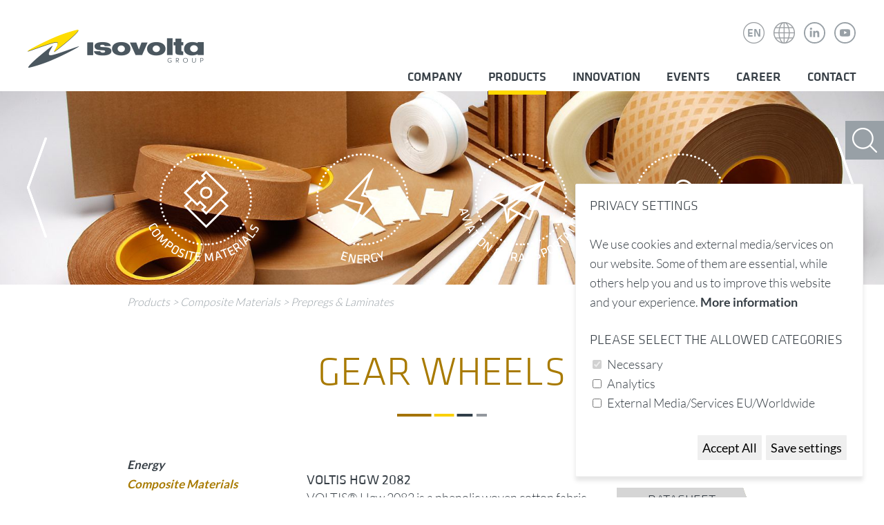

--- FILE ---
content_type: text/html; charset=ISO-8859-1
request_url: https://www.isovolta.com/prepregs_laminates_en.php?art=Prepregs+%26+Laminates&einsatz=Gear+wheels
body_size: 4784
content:
<!DOCTYPE html>
<html lang="en">

<head>

    <title>Prepregs & Laminates | Isovolta AG</title>

    <meta name="keywords" content="ISOVOLTA,leading manufacturer,electrical insulation materials,technical laminates,composite materials">
    <meta name="description" content="ISOVOLTA is a leading manufacturer of electrical insulation materials, technical laminates and composite materials. ">
    <meta name="robots" content="index, follow">

    <meta name="viewport" content="">
    <meta name = "format-detection" content = "telephone=no">

    <link rel="stylesheet" type="text/css" href="isovolta2.css">
    <link rel="stylesheet" type="text/css" href="isovolta2_druck.css" media="print">

    <script type="text/javascript" src="jquery.min.js"></script>
    <script type="text/javascript" src="js_first.js"></script>

    
    <link rel="alternate" hreflang="de" href="https://www.isovolta.com/prepregs_laminates.php?art=Prepregs+%26+Laminates&einsatz=Zahnr%E4der" />
<link rel="alternate" hreflang="x-default" href="https://www.isovolta.com/prepregs_laminates.php?art=Prepregs+%26+Laminates&einsatz=Zahnr%E4der" />
<link rel="alternate" hreflang="en" href="https://www.isovolta.com/prepregs_laminates_en.php?art=Prepregs+%26+Laminates&einsatz=Gear+wheels" />
<link rel="alternate" hreflang="es" href="https://www.isovolta.com/prepregs_laminates_es.php?art=Prepregs+%26+Laminates&einsatz=Engranajes" />
<link rel="alternate" hreflang="cn" href="https://www.isovolta.com/prepregs_laminates_cn.php?art=Prepregs+%26+Laminates&einsatz=%26%2340831%3B%26%2336718%3B" />
<link rel=canonical href="https://www.isovolta.com/prepregs_laminates_en.php?art=Prepregs+%26amp%3B+Laminates&einsatz=Gear+wheels">
</head>
<body class="contentseite">

            <div id="auswahlland" class="auswahl">
                <div class="wrapper">
                    <a href="#" class="close" id="closeland">close</a>
                    <h2>Isovolta Worldwide</h2>

                    <ul class="w1">
                        <li><a href="locations_at.php">Austria</a></li>
                        <li><a href="germany.php">Germany</a></li>
                        <li><a href="france.php">France</a></li>
                        <li><a href="spain.php">Spain</a></li>
                        <li><a href="contact_romania.php">Romania</a></li>
                    </ul>

                    <ul class="w2">
                        <li><a href="usa_en.php">USA</a></li>
                        <li><a href="mexico_en.php">Mexico</a></li>
                        <li><a href="china_en.php">China</a></li>
                        <li><a href="india.php">India</a></li>
                        <li><a href="standorte_hongkong_en.php">Hong Kong</a></li>
                    </ul>
                    <div class="clearer"></div>
                </div>

            </div>

            <div id="auswahlsprache" class="auswahl">
                <div class="wrapper">
                    <a href="#" class="close" id="closesprache">close</a>
                    <h2>Language</h2>

                    <ul class="w1">
                                        <li><a href="index.php">Deutsch</a></li>
                                        <li><a href="index_en.php">English</a></li>
                                        <li><a href="index_fr.php">Français</a></li>

                    </ul>

                    <ul class="w2">

                                        <li><a href="index_es.php">Español</a></li>
                                        <li><a href="index_cn.php">&#20013;&#25991;</a></li>
                    </ul>
                    <div class="clearer"></div>
                </div>

            </div>

            <div id="header">

                <div class="wrapper">
                    <a href="index_en.php" id="logo"><img src="logo_isovolta.png" alt="Isovolta AG" /></a>
                    <a href="https://www.youtube.com/channel/UCWzc9sk98-UaNeCcXNNE-aQ" id="icon_youtube" target="_blank">
                        <svg xmlns="http://www.w3.org/2000/svg" width="31" height="31" viewBox="0 0 45.97 45.97"><path id="Oval-1" d="M45.97,22.985A22.985,22.985,0,1,0,22.985,45.97,22.985,22.985,0,0,0,45.97,22.985Zm-2.758,0A20.321,20.321,0,0,0,35.039,6.741,19.944,19.944,0,0,0,22.985,2.758,20.227,20.227,0,1,0,43.212,22.985Zm-9.407,5.3a2.833,2.833,0,0,1-2.424,2.2,75.3,75.3,0,0,1-8.4.311,75.3,75.3,0,0,1-8.4-.311,2.832,2.832,0,0,1-2.423-2.2,24.033,24.033,0,0,1-.39-5.3,24.05,24.05,0,0,1,.395-5.3,2.832,2.832,0,0,1,2.423-2.2,75.3,75.3,0,0,1,8.4-.311,75.3,75.3,0,0,1,8.4.311,2.832,2.832,0,0,1,2.424,2.2,24.031,24.031,0,0,1,.388,5.3A24.046,24.046,0,0,1,33.8,28.286ZM20.967,18.848l6.206,3.583-6.206,3.583Zm0,0" fill="#98a0a6" fill-rule="evenodd"/></svg>
                    </a>
                    <a id="linkedin" href="https://at.linkedin.com/company/isovolta-group" target="_blank">
                        <svg xmlns="http://www.w3.org/2000/svg" width="31" height="31" viewBox="0 0 45.967 45.967"><path d="M22.983,45.967A22.983,22.983,0,1,0,0,22.983,22.983,22.983,0,0,0,22.983,45.967Zm0-2.758A20.225,20.225,0,1,0,2.758,22.983,20.225,20.225,0,0,0,22.983,43.209ZM12.871,18.5V31.862H17.2V18.5Zm2.45-6.544a2.312,2.312,0,1,0-.056,4.619h.028a2.313,2.313,0,1,0,.028-4.619ZM28.11,18.5a4.283,4.283,0,0,0-3.9,2.208V18.809H19.877c.057,1.254,0,13.367,0,13.367h4.331V24.711a3.117,3.117,0,0,1,.143-1.084A2.377,2.377,0,0,1,26.572,22c1.567,0,2.194,1.226,2.194,3.022v7.151H33.1V24.512C33.1,20.406,30.96,18.5,28.11,18.5Zm0,0" fill="#98A0A6" fill-rule="evenodd"/></svg>
                    </a>
                    <a href="#" id="welt">Isovolta Weltweit</a>
                    <a href="#" id="sprache" class="">EN</a>


                    <div id="menuwrapper" rel="mobile_sitemap_en.php"></div>

                    <div id="menu">

                        <ul><li><a class="" href="company.php">Company</a><ul><li><a class="" href="company.php">About ISOVOLTA</a></li><li><a class="" href="management_en.php">Management</a></li><li><a class="" href="mission_statement.php">Mission Statement</a></li><li><a class="" href="compliance_en.php">Compliance</a></li><li><a class="" href="sustainability.php">Sustainability</a></li><li><a class="" href="history_en.php">History</a></li><li><a class="" href="quality_en.php">Quality</a></li><li><a class="" href="competence.php">Competence</a></li><li><a class="" href="locations.php">Locations</a></li><li><a class="" href="company_map.php">Map</a></li></ul></li><li><a class="aktiv" href="energy_en.php">Products</a><ul><li><a class="" href="energy_en.php">Energy</a></li><li><a class="aktiv" href="composite_materials_en.php">Composite Materials</a></li><li><a class="" href="aviation_transportation_en.php">Aviation & Transportation</a></li><li><a class="" href="specialities_en.php">Specialities</a></li></ul></li><li><a class="" href="innovation_en.php">Innovation</a><ul><li><a class="" href="innovation_en.php">Innovation</a></li></ul></li><li><a class="" href="events_en.php">Events</a><ul><li><a class="" href="events_en.php">Events</a></li><li><a class="" href="press.php">Press</a></li></ul></li><li><a class="" href="career.php">Career</a><ul><li><a class="" href="career.php">Career</a></li><li><a class="" href="career__training.php">Career + Training</a></li><li><a class="" href="vacancies.php">Vacancies</a></li><li><a class="" href="your_application.php">Your application</a></li><li><a class="" href="application_form.php">Application form</a></li></ul></li><li><a class="" href="contact.php">Contact</a><ul><li><a class="" href="contact.php">Contact</a></li><li><a class="" href="contact_map.php">Map</a></li><li><a class="" href="contact_form.php">Contact Form</a></li><li><a class="" href="imprint.php">Imprint</a></li><li><a class="" href="datenschutzerklaerung_en.php">Privacy Policy</a></li><li><a class="" href="terms_and_conditions.php">Terms and Conditions</a></li><li><a class="" href="terms_of_purchase.php">Terms of Purchase</a></li><li><a class="" href="sitemap_en.php">Sitemap</a></li></ul></li></ul>
                    </div>

                </div>
            </div>

            <div class="sliderContainer fullWidth clearfix noprint" id="sliderContainer">
                    <div id="full-width-slider" class="royalSlider rsMinW">

                                            <div class="rsContent">
                                                    <img src="bilder/bild_cm_04.jpg" class="rsImg">
                                                            
                                                            <div class="z1"><span class="rsABlock txtCent" data-move-effect="bottom" data-delay="750" data-speed="1250"></span></div>
                                                            

                            </div><div class="rsContent">
                                                    <a href="bilder/bild_cm_03.jpg" class="rsImg"></a>
                                                            
                                                            <div class="z1"><span class="rsABlock txtCent" data-move-effect="bottom" data-delay="750" data-speed="1250"></span></div>
                                                            

                            </div><div class="rsContent">
                                                    <a href="bilder/bild_cm_02.jpg" class="rsImg"></a>
                                                            
                                                            <div class="z1"><span class="rsABlock txtCent" data-move-effect="bottom" data-delay="750" data-speed="1250"></span></div>
                                                            

                            </div><div class="rsContent">
                                                    <a href="bilder/bild_cm_01.jpg" class="rsImg"></a>
                                                            
                                                            <div class="z1"><span class="rsABlock txtCent" data-move-effect="bottom" data-delay="750" data-speed="1250"></span></div>
                                                            

                            </div>
                    </div>
            </div>

            <div id="icons">
                    <ul>
                        <li><a href="composite_materials_en.php" id="icon1">Composite Materials</a></li>
                        <li><a href="energy_en.php" id="icon2">Energy</a></li>
                        <li><a href="aviation_transportation_en.php" id="icon3">Aviation & Transportation</a></li>
                        <li><a href="specialities_en.php" id="icon4">Specialities</a></li>
                    </ul>
                    <div class="clearer"></div>
            </div>

            <a id="suche" href="#"></a>

            <div id="suchbegriff">
                        <form method="get" action="suche_en.php" id="suchform">

                            <input type="text" id="q" name="q" placeholder="/ SEARCH KEYWORD"/>

                        </form>
            </div>

            <div id="position">
                <div class="wrapper">
                              <a href="energy_en.php" >Products</a> > <a href="composite_materials_en.php" >Composite Materials</a> > <a href="prepregs_laminates_en.php" >Prepregs & Laminates</a>
                </div>
            </div>


            <div class="weiss">
                                <div class="wrapper">



                                                    <div class="contentrechts">

                                                    

                                                    <h1 style="overflow-wrap: break-word;
  word-wrap: break-word;
  -webkit-hyphens: auto;
  -ms-hyphens: auto;
  -moz-hyphens: auto;
  hyphens: auto;">Gear wheels</h1>
<br>

              <h4>VOLTIS Hgw 2082</h4>

              <div class="produkt">
                 VOLTIS® Hgw 2082 is a phenolic woven cotton fabric laminate conforming PF CC 201 acc. IEC 60893.
              </div>

              <a href="contact_form.php?titel=VOLTIS Hgw 2082&abteilung=Composite Materials" class="produktanfordern">datasheet</a>

              <hr>









              

              <h4>VOLTIS Hgw 2082.5 CE</h4>

              <div class="produkt">
                 VOLTIS® Hgw 2082.5 CE is a phenolic woven cotton fabric laminate conforming PF CC 202 acc. IEC 60893 and CE acc. NEMA LI 1.
              </div>

              <a href="contact_form.php?titel=VOLTIS Hgw 2082.5 CE&abteilung=Composite Materials" class="produktanfordern">datasheet</a>

              <hr>









              

              <h4>VOLTIS Hgw 2083</h4>

              <div class="produkt">
                 VOLTIS® Hgw 2083 is a phenolic woven cotton fabric laminate conforming PF CC 203 acc.IEC 60893.  For this type a fine weave (&#8805; 30 threads/cm) is used.
              </div>

              <a href="contact_form.php?titel=VOLTIS Hgw 2083&abteilung=Composite Materials" class="produktanfordern">datasheet</a>

              <hr>









              <br>
                                                    </div>

                                                    <div class="contentlinks" id="submenu">

                                                                <ul><li><a class="" href="energy_en.php">Energy</a></li><li><a class="aktiv" href="composite_materials_en.php">Composite Materials</a><ul><li><a class="aktiv" href="prepregs_laminates_en.php">Prepregs & Laminates</a><ul><li><a  href="prepregs_laminates_en.php?art=Prepregs+%26+Laminates&einsatz=Caps+for+electrolytic+capacitors">Caps for electrolytic capacitors</a></li><li><a  href="prepregs_laminates_en.php?art=Prepregs+%26+Laminates&einsatz=Conductive+materials">Conductive materials</a></li><li><a  href="prepregs_laminates_en.php?art=Prepregs+%26+Laminates&einsatz=Control+panel">Control panel</a></li><li><a  href="prepregs_laminates_en.php?art=Prepregs+%26+Laminates&einsatz=Friction+bearings+%2F+rolls">Friction bearings / rolls</a></li><li><a class="aktiv" href="prepregs_laminates_en.php?art=Prepregs+%26+Laminates&einsatz=Gear+wheels">Gear wheels</a></li><li><a  href="prepregs_laminates_en.php?art=Prepregs+%26+Laminates&einsatz=Insulating+parts+at+high+humidity">Insulating parts at high humidity</a></li><li><a  href="prepregs_laminates_en.php?art=Prepregs+%26+Laminates&einsatz=Insulation+parts+for+end+caps+of+flourescent+lamps">Insulation parts for end caps of flourescent lamps</a></li><li><a  href="prepregs_laminates_en.php?art=Prepregs+%26+Laminates&einsatz=Lids+for+starters+of+flourescent+lamps">Lids for starters of flourescent lamps</a></li><li><a  href="prepregs_laminates_en.php?art=Prepregs+%26+Laminates&einsatz=Magnetizable+slot+wedges">Magnetizable slot wedges</a></li><li><a  href="prepregs_laminates_en.php?art=Prepregs+%26+Laminates&einsatz=Mechanical+Engineering">Mechanical Engineering</a></li><li><a  href="prepregs_laminates_en.php?art=Prepregs+%26+Laminates&einsatz=Medical+equipment">Medical equipment</a></li><li><a  href="prepregs_laminates_en.php?art=Prepregs+%26+Laminates&einsatz=Shift+rods">Shift rods</a></li><li><a  href="prepregs_laminates_en.php?art=Prepregs+%26+Laminates&einsatz=Slot+wedges">Slot wedges</a></li><li><a  href="prepregs_laminates_en.php?art=Prepregs+%26+Laminates&einsatz=Soldering+frames">Soldering frames</a></li><li><a  href="prepregs_laminates_en.php?art=Prepregs+%26+Laminates&einsatz=Sports+%2F+sandwich+laminates">Sports / sandwich laminates</a></li><li><a  href="prepregs_laminates_en.php?art=Prepregs+%26+Laminates&einsatz=Thermal+insulation+">Thermal insulation </a></li><li><a  href="prepregs_laminates_en.php?art=Prepregs+%26+Laminates&einsatz=Tracking+resistant+parts+">Tracking resistant parts </a></li></ul></li><li><a class="" href="composite_materials_machining_en.php">Composite Materials Machining </a></li><li><a class="" href="composite_materials_material_spectrum.php">Material Spectrum</a></li></ul></li><li><a class="" href="aviation_transportation_en.php">Aviation & Transportation</a></li><li><a class="" href="specialities_en.php">Specialities</a></li></ul>                                                    </div>

                                                    <div class="clearer"></div>

                                </div>
            </div>
    
            

            <div class="weiss" id="kontakt2">
                                <div class="wrapper center">

                                                    <h1>We are always here for you.</h1>

                                                    <div class="sp50">
                                                        <img src="kontakt2_1.png" alt="ISOVOLTA AG" />
                                                        <b>ISOVOLTA AG</b><br>
                                                        Headquarters<br>
                                                        IZ NÖ-Süd, Straße 3<br>
                                                        2355 Wiener Neudorf<br>

                                                    </div>
                                                    <div class="sp50">
                                                        <img src="kontakt2_2.png" alt="ISOVOLTA AG" id="kontakt2_2"/>
                                                        <b>T:</b> <a href="tel:+43 5 95950">+43 5 9595- 0</a><br>
                                                        <b>F:</b> <a href="tel:+43 5 95959050">+43 5 9595 - 9050</a><br>
                                                        <b>E:</b> <a href="mailto:>headquarters@isovolta.com">headquarters@isovolta.com</a><br>
                                                    </div>

                                                    <div class="clearer"></div>

                                                    <a href="contact.php" class="mehr">More contacts</a>

                                </div>
            </div>

            <div id="kontakt" class="">
                <div class="wrapper center">

                        <h3>Just e-mail us…</h3>


                        <div class="">

                               <div id="msg"></div>

                                <form id="kontaktform" action="formmail2.php" method="post">

                                    <div class="sp50">
                                                        <input id="f_name" type="text" name="r_Name" class="required" value=""><label for="f_name">Name</label>
                                                        <input id="f_email" type="text" class="required email" name="re_EMail"><label for="f_email">E-mail</label>
                                                        <input id="f_betreff" type="text" name="Betreff"><label for="f_betreff">Subject</label>

                                    </div>

                                    <div class="sp50">

                                                        <INPUT type=hidden value="" name="antispam" id="antispam">
                                                        <INPUT type=hidden value=danke_aj_en.php name=danke_seite>
                                                        <INPUT type=hidden value=fehler_aj_en.php name=fehler_seite>
                                                                                                                <INPUT type=hidden value="email1_aj.php" name=email[1]>
                                                        <INPUT type=hidden value=email2_en.php name=email[2]>

                                                        <textarea id="f_kommentar" name="Nachricht"></textarea>
                                                        <label for="f_kommentar">Your message</label>
                                    </div>
                                                        <input type="submit" value="Send" id="senden">

                                </form>

                        </div>

                        <div class="clearer"></div>

                </div>
            </div>

            
            <div id="footer">
                <div class="wrapper">

                        <a id="footer_logo" href="#">nach oben</a>

                        <div id="footer_links">

                            <div>© ISOVOLTA AG</div>
                            <a href="imprint.php">Imprint</a> / <a href="terms_and_conditions.php">Terms and Conditions</a> / <a href="contact.php">Contact</a> / <a href="datenschutzerklaerung_en.php">Privacy Policy</a> / <a href="#" class="cookieEinstellungenButton">Privacy Settings</a>

                        </div>
                        <div id="footer_rechts2">
                            <a href="https://ciag.at/" target="_blank"><img src="logo_constantia.png" alt="" /></a>
                            &nbsp;<a href="https://responsible-mica-initiative.com/" target="_blank"><img src="logo_mica.png" alt="" /></a>
                        </div>
                        <div id="footer_rechts">
                             Webdesign by Werbeagentur <a href="http://www.bigpen.at" target="_blank">BIG PEN Graz</a><br> und <a href="https://www.bjb-media.at" target="_blank">Internetagentur BJB-media, Graz</a>
                        </div>
                        <div class="clearer"></div>

                </div>
            </div>

            <script type="text/javascript" src="js_later.js"></script>
<script type="text/javascript" src="js.cookies.js"></script>
<script type="text/plain" cookie-consent="analytics">
    var _paq = _paq || [];
    /* tracker methods like "setCustomDimension" should be called before "trackPageView" */
    _paq.push(['trackPageView']);
    _paq.push(['enableLinkTracking']);
    (function() {
        var u="//analytics.bjb.at/";
        _paq.push(['setTrackerUrl', u+'piwik.php']);
        _paq.push(['setSiteId', '1']);
        var d=document, g=d.createElement('script'), s=d.getElementsByTagName('script')[0];
        g.type='text/javascript'; g.async=true; g.defer=true; g.src=u+'piwik.js'; s.parentNode.insertBefore(g,s);
    })();
</script>
</body>
</html>